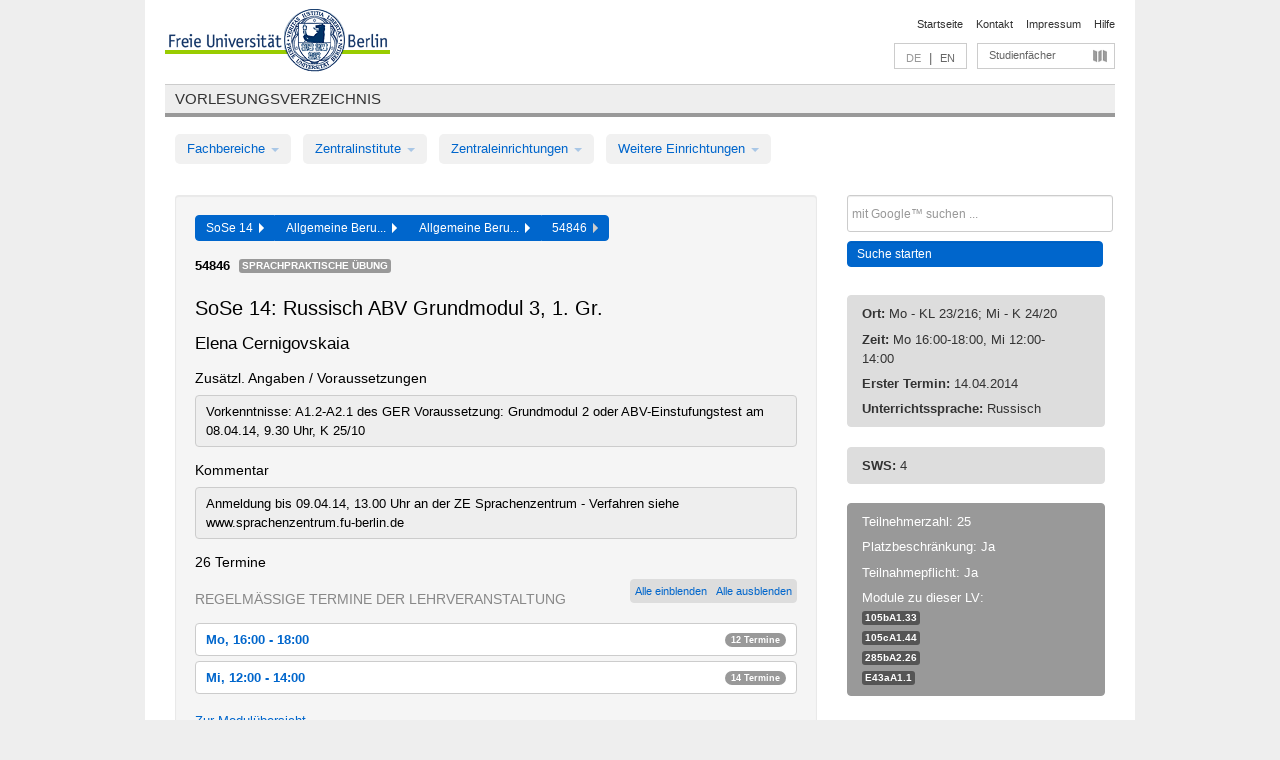

--- FILE ---
content_type: text/html
request_url: https://archiv.vv.fu-berlin.de/ss14/de/lv/105b_m30/151401/24526/
body_size: 10679
content:
<!DOCTYPE html>
<html lang="de">
  <head>
    <meta http-equiv="X-UA-Compatible" content="IE=9"/>
    <meta charset="UTF-8"/>
    <title>Vorlesungsverzeichnis</title>
    <meta name="description" content=""/>
    <meta name="author" content=""/>

    <!-- Le HTML5 shim, for IE6-8 support of HTML elements -->
    <!--[if lt IE 9]>
        <script src="/ss14/javascripts/html5shim/html5.js" type="text/javascript"></script>        <![endif]-->
    <script src="/ss14/javascripts/bootstrap/jquery.js" type="text/javascript"></script>    <script src="/ss14/javascripts/rails.js" type="text/javascript"></script>    <script src="/ss14/addons/fancybox/jquery.fancybox-1.3.4.pack.js" type="text/javascript"></script>

        <link href="/ss14/stylesheets/yaml/base.css" media="" rel="stylesheet" type="text/css" />

        <link href="/ss14/stylesheets/style.css" media="" rel="stylesheet" type="text/css" />
        <link href="/ss14/stylesheets/bootstrap/bootstrap.css" media="" rel="stylesheet" type="text/css" />

        <link href="/ss14/addons/fancybox/jquery.fancybox-1.3.4.css" media="screen" rel="stylesheet" type="text/css" />
        <!--[if lte IE 7]>
            <link href="/ss14/stylesheets/yaml/iehacks.css" media="" rel="stylesheet" type="text/css" />
            <link href="/ss14/stylesheets/patches/patch.css" media="" rel="stylesheet" type="text/css" />
            <![endif]-->
  </head>

  <body>

    <div class="page_margins">
      <div class="page">

        <!-- header begin -->
        <div id="header">
          <a accesskey="O" name="seitenanfang" id="seitenanfang"></a>
          <a href="http://www.fu-berlin.de/" accesskey=="H" id="fu_logo" title="Logo der Freien Universität Berlin"><img alt="Logo der Freien Universität Berlin" src="/ss14/images/fu_logo.gif" /></a>          <h1 class="hideme">Freie Universität Berlin</h1>

          <hr class="hideme" />

          <div id="topnav">
            <a class="skip" title="skip link" href="#content"><span class="translation_missing" title="translation missing: de.jump_to_content">Jump To Content</span></a><span class="hideme">.</span>
            <h2 class="hideme"><span class="translation_missing" title="translation missing: de.service_nav">Service Nav</span></h2>
            <ul>
              <li><a href="http://www.fu-berlin.de/" title="Zur Startseite von - Freie Universität Berlin">Startseite</a></li>
              <li><a href="http://www.fu-berlin.de/service/vv_doku/kontakt/index.html" title="">Kontakt</a></li>
              <li><a href="http://www.fu-berlin.de/redaktion/impressum/index.html" title="Impressum gem. § 5 Telemediengesetz (TMG)">Impressum</a></li>
              <li><a href="http://www.fu-berlin.de/service/vv_doku/index.html" title="Hinweise zur Benutzung des Vorlesungsverzeichnisses">Hilfe</a></li>
            </ul>
          </div>

          <div id="services">
            <div id="languages">
              <span class="lang_link_active" lang="de" title="Diese Seite ist die deutschsprachige Version">DE</span>
              &nbsp;|&nbsp;
              <a href="/ss14/en/lv/105b_m30/151401/24526" class="lang_link" title="English version of this page">EN</a>            </div>

            <div id="service_menue">
              <a id="service_menue_link" href="#service_menu_content" title="Alle Studienfächer">Studienfächer</a>
            </div>

          </div>

        </div>
        <!-- header end -->

        <!-- main navigation begin -->
        <!-- main navigation begin -->
<div class="identity_text identity_text_border_bottom">
  <h2>
    <a href="http://www.fu-berlin.de/vv" title="Startseite">Vorlesungsverzeichnis</a>  </h2>
</div>
<ul id="main_menu" class="nav nav-pills">
    <li class="dropdown">
      <a class="dropdown-toggle" data-toggle="dropdown" href="#">
          Fachbereiche          <b class="caret"></b>
        </a>
      <ul class="non_js">
          <li><a href="/ss14/de/999999">Allgemeine Berufsvorbereitung</a></li>          <li><a href="/ss14/de/210000">Biologie, Chemie, Pharmazie</a></li>          <li><a href="/ss14/de/125006">Dahlem School of Education (Zentrum für Lehrerbildung)</a></li>          <li><a href="/ss14/de/120000">Erziehungswissenschaft und Psychologie</a></li>          <li><a href="/ss14/de/240000">Geowissenschaften</a></li>          <li><a href="/ss14/de/130000">Geschichts- und Kulturwissenschaften</a></li>          <li><a href="/ss14/de/190000">Mathematik und Informatik</a></li>          <li><a href="/ss14/de/160000">Philosophie und Geisteswissenschaften</a></li>          <li><a href="/ss14/de/200000">Physik</a></li>          <li><a href="/ss14/de/150000">Politik- und Sozialwissenschaften</a></li>          <li><a href="/ss14/de/90000">Rechtswissenschaft</a></li>          <li><a href="/ss14/de/80000">Veterinärmedizin</a></li>          <li><a href="/ss14/de/100000">Wirtschaftswissenschaft</a></li>      </ul>
    </li>
    <li class="dropdown">
      <a class="dropdown-toggle" data-toggle="dropdown" href="#">
          Zentralinstitute          <b class="caret"></b>
        </a>
      <ul class="non_js">
          <li><a href="/ss14/de/320000">John-F.-Kennedy-Institut für Nordamerikastudien</a></li>          <li><a href="/ss14/de/330000">Lateinamerika-Institut</a></li>          <li><a href="/ss14/de/310000">Osteuropa-Institut</a></li>          <li><a href="/ss14/de/340000">ZI Dahlem School of Education</a></li>      </ul>
    </li>
    <li class="dropdown">
      <a class="dropdown-toggle" data-toggle="dropdown" href="#">
          Zentraleinrichtungen          <b class="caret"></b>
        </a>
      <ul class="non_js">
          <li><a href="/ss14/de/530000">Margherita-von-Brentano-Zentrum (MvBZ)</a></li>          <li><a href="/ss14/de/540000">Sprachenzentrum</a></li>          <li><a href="/ss14/de/520000">Studienberatung und Psychologische Beratung</a></li>          <li><a href="/ss14/de/400000">ZEDAT / UB</a></li>      </ul>
    </li>
    <li class="dropdown">
      <a class="dropdown-toggle" data-toggle="dropdown" href="#">
          Weitere Einrichtungen          <b class="caret"></b>
        </a>
      <ul class="non_js">
          <li><a href="/ss14/de/950210">Career Service</a></li>          <li><a href="/ss14/de/560000">Offener Hörsaal</a></li>          <li><a href="/ss14/de/400001">Zentrum Jüdische Studien</a></li>      </ul>
    </li>
</ul>
<script type="text/javascript">
  $('#main_menu .dropdown ul').removeClass('non_js').addClass('dropdown-menu');
</script>
<!-- main navigation end -->
        <!-- main navigation end -->
        <noscript>
          <p class="alert alert-error error">Für die korrekte Darstellung der interaktiven Elemente dieser Seite aktivieren Sie bitte JavaScript!</p>
        </noscript>

        <div id="main" class="page_raster_10_off">
          <div class="subcolumns margin_top margin_bottom" style="overflow: visible">
            <div class="c70l">
  <div id="main_content" class="subc padding_top padding_right padding_bottom padding_left">

    <div class="well course">

      <div class="app_path btn-toolbar" style="margin-bottom: 9px">
        <div class="btn-group">
          <a href="/ss14/de" class="btn vv_tooltip" title="Sommersemester 2014 ausgewählt">SoSe 14&nbsp;&nbsp;<div class="arrow"></div></a>          <a href="/ss14/de/999999" class="btn vv_tooltip" title="Allgemeine Berufsvorbereitung ausgewählt">Allgemeine Beru...&nbsp;&nbsp;<div class="arrow"></div></a>          <a href="/ss14/de/module/105b_m30" class="btn vv_tooltip" title="Allgemeine Berufsvorbereitung für Bachelorstudiengänge (Studienordnung bis SoSe 13) ausgewählt">Allgemeine Beru...&nbsp;&nbsp;<div class="arrow"></div></a>          <span class="btn vv_tooltip this_site" title="Lehrveranstaltung ausgewählt">54846&nbsp;&nbsp;<div class="arrow"></div></span>        </div>
      </div>

      <div class="label_container">
        <b>
          54846        </b>
        <span class="category label label-info vv_tooltip" title="">
          Sprachpraktische Übung        </span>
      </div>

      <h1>SoSe 14: Russisch ABV Grundmodul 3, 1. Gr.</h1>
      <h2 class="instructor_name">
        Elena Cernigovskaia       </h2>

      <div class="courses">

        <h3>Zusätzl. Angaben / Voraussetzungen</h3>
          <div id="vv_textfield_151401_additional_info">
    <div class="opened_info fitting additional_info">
      Vorkenntnisse:  A1.2-A2.1 des GER
Voraussetzung:  Grundmodul  2 oder ABV-Einstufungstest am 08.04.14, 9.30 Uhr, K 25/10
          </div>
  </div>
        <h3>Kommentar</h3>
          <div id="vv_textfield_151401_commentary">
    <div class="opened_info fitting commentary">
      Anmeldung  bis  09.04.14, 13.00 Uhr an der ZE Sprachenzentrum - Verfahren siehe www.sprachenzentrum.fu-berlin.de          </div>
  </div>


        <h3>26 Termine</h3>
        <div class="series">



          <div class="btn-group all_series_opener">
            <button class="btn btn-small" onclick="showAppointments()" title="Alle Einzeltermine dieser LV anzeigen">
              Alle einblenden            </button>
            <button class="btn btn-small" onclick="hideAppointments()" title="Alle Einzeltermine dieser LV ausblenden">
              Alle ausblenden            </button>
          </div>
          <script type="text/javascript">
            $(document).ready(function() {
            $('.all_series_opener button').tooltip();
            $('.vv_details_tooltip').tooltip();
            });
            function showAppointments() {
            $('.accordion.appointments .accordion-body').collapse('show');
            $('.link_to_details').addClass('details_selected clearfix');
            $('.link_to_details').click();
            }
            function hideAppointments() {
            $('.appointment_details_container').parent().children('i.icon-minus-sign').click();
            $('.accordion.appointments .accordion-body').collapse('hide');
            }
          </script>

          <p class="series_name">Regelmäßige Termine der Lehrveranstaltung</p>

          <!-- Terminserie 1 -->

          <div class="accordion appointments">
            <div class="accordion-group">
              <div class="accordion-heading">
                <a class="accordion-toggle" href="#collapse_600565" data-toggle="collapse">
                  Mo, 16:00 - 18:00                  <span class="badge badge-info">12 Termine</span>
                </a>
              </div>
              <div id="collapse_600565" class="accordion-body">
                <div class="accordion-inner">

                  <span id="link_to_details_600565" class="link_to_details">
                    <b class="course_date_time">
                      Mo, 14.04.2014 16:00 - 18:00                    </b>
                        <div id="appointment_details_600565">
          <div class="appointment_details_container">

          <div class="appointment_details_column">
            <p>
              <b>
                Dozenten:
                <br>
              </b>
                   Elena Cernigovskaia                  <small class="phone_portal">
                        <a href="https://portal.zedat.fu-berlin.de/voip/voipPortal/phonebook/search.php?start=0&amp;max=10&amp;search=Elena%20Cernigovskaia" target="_blank" class="vv_details_tooltip" title="Nach Dozentennamen im ZEDAT Telefon-Portal suchen"><i id="lookup_user" class="icon-user"></i></a>
                  </small>
                              </p>
          </div>
          <div class="appointment_details_column">
            <p>
              <b>
                Räume:
                <br>
              </b>
                  KL 23/216 Übungsraum (Habelschwerdter Allee 45)                              </p>
          </div>
    </div>
        <i id="link_close_details_600565" class="icon-minus-sign link_mimic" title="Weniger Informationen"></i>
        <script type="text/javascript">
            $(document).ready(function () {
                $("#link_close_details_600565").click(function (event) {
                    event.stopImmediatePropagation();
                    $("#link_to_details_600565").removeClass("details_selected clearfix");
                    $('#appointment_details_600565').children('.appointment_details_container').hide();
                    $("#link_close_details_600565").hide();
                    $("#plus_sign_600565").show();
                });
                $("#link_close_details_600565").hide();
            })
        </script>
    <script type="text/javascript">
        $(document).ready(function () {
            $('.vv_details_tooltip').tooltip();
        })
    </script>

    </div>
    <i id="plus_sign_600565" class="icon-plus-sign"></i>
    <script type="text/javascript">
        $(document).ready(function() {
            $('.appointment_details_container').hide();
        });
        $("#link_to_details_600565").click(function() {
            $('#appointment_details_600565').children('.appointment_details_container').show();
            $('#link_to_details_600565').addClass('details_selected clearfix');
            $('#plus_sign_600565').hide();
            $("#link_close_details_600565").show();
        });
    </script>
                  </span>





                  <span id="link_to_details_600579" class="link_to_details">
                    <b class="course_date_time">
                      Mo, 28.04.2014 16:00 - 18:00                    </b>
                        <div id="appointment_details_600579">
          <div class="appointment_details_container">

          <div class="appointment_details_column">
            <p>
              <b>
                Dozenten:
                <br>
              </b>
                   Elena Cernigovskaia                  <small class="phone_portal">
                        <a href="https://portal.zedat.fu-berlin.de/voip/voipPortal/phonebook/search.php?start=0&amp;max=10&amp;search=Elena%20Cernigovskaia" target="_blank" class="vv_details_tooltip" title="Nach Dozentennamen im ZEDAT Telefon-Portal suchen"><i id="lookup_user" class="icon-user"></i></a>
                  </small>
                              </p>
          </div>
          <div class="appointment_details_column">
            <p>
              <b>
                Räume:
                <br>
              </b>
                  KL 23/216 Übungsraum (Habelschwerdter Allee 45)                              </p>
          </div>
    </div>
        <i id="link_close_details_600579" class="icon-minus-sign link_mimic" title="Weniger Informationen"></i>
        <script type="text/javascript">
            $(document).ready(function () {
                $("#link_close_details_600579").click(function (event) {
                    event.stopImmediatePropagation();
                    $("#link_to_details_600579").removeClass("details_selected clearfix");
                    $('#appointment_details_600579').children('.appointment_details_container').hide();
                    $("#link_close_details_600579").hide();
                    $("#plus_sign_600579").show();
                });
                $("#link_close_details_600579").hide();
            })
        </script>
    <script type="text/javascript">
        $(document).ready(function () {
            $('.vv_details_tooltip').tooltip();
        })
    </script>

    </div>
    <i id="plus_sign_600579" class="icon-plus-sign"></i>
    <script type="text/javascript">
        $(document).ready(function() {
            $('.appointment_details_container').hide();
        });
        $("#link_to_details_600579").click(function() {
            $('#appointment_details_600579').children('.appointment_details_container').show();
            $('#link_to_details_600579').addClass('details_selected clearfix');
            $('#plus_sign_600579').hide();
            $("#link_close_details_600579").show();
        });
    </script>
                  </span>





                  <span id="link_to_details_600580" class="link_to_details">
                    <b class="course_date_time">
                      Mo, 05.05.2014 16:00 - 18:00                    </b>
                        <div id="appointment_details_600580">
          <div class="appointment_details_container">

          <div class="appointment_details_column">
            <p>
              <b>
                Dozenten:
                <br>
              </b>
                   Elena Cernigovskaia                  <small class="phone_portal">
                        <a href="https://portal.zedat.fu-berlin.de/voip/voipPortal/phonebook/search.php?start=0&amp;max=10&amp;search=Elena%20Cernigovskaia" target="_blank" class="vv_details_tooltip" title="Nach Dozentennamen im ZEDAT Telefon-Portal suchen"><i id="lookup_user" class="icon-user"></i></a>
                  </small>
                              </p>
          </div>
          <div class="appointment_details_column">
            <p>
              <b>
                Räume:
                <br>
              </b>
                  KL 23/216 Übungsraum (Habelschwerdter Allee 45)                              </p>
          </div>
    </div>
        <i id="link_close_details_600580" class="icon-minus-sign link_mimic" title="Weniger Informationen"></i>
        <script type="text/javascript">
            $(document).ready(function () {
                $("#link_close_details_600580").click(function (event) {
                    event.stopImmediatePropagation();
                    $("#link_to_details_600580").removeClass("details_selected clearfix");
                    $('#appointment_details_600580').children('.appointment_details_container').hide();
                    $("#link_close_details_600580").hide();
                    $("#plus_sign_600580").show();
                });
                $("#link_close_details_600580").hide();
            })
        </script>
    <script type="text/javascript">
        $(document).ready(function () {
            $('.vv_details_tooltip').tooltip();
        })
    </script>

    </div>
    <i id="plus_sign_600580" class="icon-plus-sign"></i>
    <script type="text/javascript">
        $(document).ready(function() {
            $('.appointment_details_container').hide();
        });
        $("#link_to_details_600580").click(function() {
            $('#appointment_details_600580').children('.appointment_details_container').show();
            $('#link_to_details_600580').addClass('details_selected clearfix');
            $('#plus_sign_600580').hide();
            $("#link_close_details_600580").show();
        });
    </script>
                  </span>





                  <span id="link_to_details_600581" class="link_to_details">
                    <b class="course_date_time">
                      Mo, 12.05.2014 16:00 - 18:00                    </b>
                        <div id="appointment_details_600581">
          <div class="appointment_details_container">

          <div class="appointment_details_column">
            <p>
              <b>
                Dozenten:
                <br>
              </b>
                   Elena Cernigovskaia                  <small class="phone_portal">
                        <a href="https://portal.zedat.fu-berlin.de/voip/voipPortal/phonebook/search.php?start=0&amp;max=10&amp;search=Elena%20Cernigovskaia" target="_blank" class="vv_details_tooltip" title="Nach Dozentennamen im ZEDAT Telefon-Portal suchen"><i id="lookup_user" class="icon-user"></i></a>
                  </small>
                              </p>
          </div>
          <div class="appointment_details_column">
            <p>
              <b>
                Räume:
                <br>
              </b>
                  KL 23/216 Übungsraum (Habelschwerdter Allee 45)                              </p>
          </div>
    </div>
        <i id="link_close_details_600581" class="icon-minus-sign link_mimic" title="Weniger Informationen"></i>
        <script type="text/javascript">
            $(document).ready(function () {
                $("#link_close_details_600581").click(function (event) {
                    event.stopImmediatePropagation();
                    $("#link_to_details_600581").removeClass("details_selected clearfix");
                    $('#appointment_details_600581').children('.appointment_details_container').hide();
                    $("#link_close_details_600581").hide();
                    $("#plus_sign_600581").show();
                });
                $("#link_close_details_600581").hide();
            })
        </script>
    <script type="text/javascript">
        $(document).ready(function () {
            $('.vv_details_tooltip').tooltip();
        })
    </script>

    </div>
    <i id="plus_sign_600581" class="icon-plus-sign"></i>
    <script type="text/javascript">
        $(document).ready(function() {
            $('.appointment_details_container').hide();
        });
        $("#link_to_details_600581").click(function() {
            $('#appointment_details_600581').children('.appointment_details_container').show();
            $('#link_to_details_600581').addClass('details_selected clearfix');
            $('#plus_sign_600581').hide();
            $("#link_close_details_600581").show();
        });
    </script>
                  </span>





                  <span id="link_to_details_600582" class="link_to_details">
                    <b class="course_date_time">
                      Mo, 19.05.2014 16:00 - 18:00                    </b>
                        <div id="appointment_details_600582">
          <div class="appointment_details_container">

          <div class="appointment_details_column">
            <p>
              <b>
                Dozenten:
                <br>
              </b>
                   Elena Cernigovskaia                  <small class="phone_portal">
                        <a href="https://portal.zedat.fu-berlin.de/voip/voipPortal/phonebook/search.php?start=0&amp;max=10&amp;search=Elena%20Cernigovskaia" target="_blank" class="vv_details_tooltip" title="Nach Dozentennamen im ZEDAT Telefon-Portal suchen"><i id="lookup_user" class="icon-user"></i></a>
                  </small>
                              </p>
          </div>
          <div class="appointment_details_column">
            <p>
              <b>
                Räume:
                <br>
              </b>
                  KL 23/216 Übungsraum (Habelschwerdter Allee 45)                              </p>
          </div>
    </div>
        <i id="link_close_details_600582" class="icon-minus-sign link_mimic" title="Weniger Informationen"></i>
        <script type="text/javascript">
            $(document).ready(function () {
                $("#link_close_details_600582").click(function (event) {
                    event.stopImmediatePropagation();
                    $("#link_to_details_600582").removeClass("details_selected clearfix");
                    $('#appointment_details_600582').children('.appointment_details_container').hide();
                    $("#link_close_details_600582").hide();
                    $("#plus_sign_600582").show();
                });
                $("#link_close_details_600582").hide();
            })
        </script>
    <script type="text/javascript">
        $(document).ready(function () {
            $('.vv_details_tooltip').tooltip();
        })
    </script>

    </div>
    <i id="plus_sign_600582" class="icon-plus-sign"></i>
    <script type="text/javascript">
        $(document).ready(function() {
            $('.appointment_details_container').hide();
        });
        $("#link_to_details_600582").click(function() {
            $('#appointment_details_600582').children('.appointment_details_container').show();
            $('#link_to_details_600582').addClass('details_selected clearfix');
            $('#plus_sign_600582').hide();
            $("#link_close_details_600582").show();
        });
    </script>
                  </span>





                  <span id="link_to_details_600583" class="link_to_details">
                    <b class="course_date_time">
                      Mo, 26.05.2014 16:00 - 18:00                    </b>
                        <div id="appointment_details_600583">
          <div class="appointment_details_container">

          <div class="appointment_details_column">
            <p>
              <b>
                Dozenten:
                <br>
              </b>
                   Elena Cernigovskaia                  <small class="phone_portal">
                        <a href="https://portal.zedat.fu-berlin.de/voip/voipPortal/phonebook/search.php?start=0&amp;max=10&amp;search=Elena%20Cernigovskaia" target="_blank" class="vv_details_tooltip" title="Nach Dozentennamen im ZEDAT Telefon-Portal suchen"><i id="lookup_user" class="icon-user"></i></a>
                  </small>
                              </p>
          </div>
          <div class="appointment_details_column">
            <p>
              <b>
                Räume:
                <br>
              </b>
                  KL 23/216 Übungsraum (Habelschwerdter Allee 45)                              </p>
          </div>
    </div>
        <i id="link_close_details_600583" class="icon-minus-sign link_mimic" title="Weniger Informationen"></i>
        <script type="text/javascript">
            $(document).ready(function () {
                $("#link_close_details_600583").click(function (event) {
                    event.stopImmediatePropagation();
                    $("#link_to_details_600583").removeClass("details_selected clearfix");
                    $('#appointment_details_600583').children('.appointment_details_container').hide();
                    $("#link_close_details_600583").hide();
                    $("#plus_sign_600583").show();
                });
                $("#link_close_details_600583").hide();
            })
        </script>
    <script type="text/javascript">
        $(document).ready(function () {
            $('.vv_details_tooltip').tooltip();
        })
    </script>

    </div>
    <i id="plus_sign_600583" class="icon-plus-sign"></i>
    <script type="text/javascript">
        $(document).ready(function() {
            $('.appointment_details_container').hide();
        });
        $("#link_to_details_600583").click(function() {
            $('#appointment_details_600583').children('.appointment_details_container').show();
            $('#link_to_details_600583').addClass('details_selected clearfix');
            $('#plus_sign_600583').hide();
            $("#link_close_details_600583").show();
        });
    </script>
                  </span>





                  <span id="link_to_details_600584" class="link_to_details">
                    <b class="course_date_time">
                      Mo, 02.06.2014 16:00 - 18:00                    </b>
                        <div id="appointment_details_600584">
          <div class="appointment_details_container">

          <div class="appointment_details_column">
            <p>
              <b>
                Dozenten:
                <br>
              </b>
                   Elena Cernigovskaia                  <small class="phone_portal">
                        <a href="https://portal.zedat.fu-berlin.de/voip/voipPortal/phonebook/search.php?start=0&amp;max=10&amp;search=Elena%20Cernigovskaia" target="_blank" class="vv_details_tooltip" title="Nach Dozentennamen im ZEDAT Telefon-Portal suchen"><i id="lookup_user" class="icon-user"></i></a>
                  </small>
                              </p>
          </div>
          <div class="appointment_details_column">
            <p>
              <b>
                Räume:
                <br>
              </b>
                  KL 23/216 Übungsraum (Habelschwerdter Allee 45)                              </p>
          </div>
    </div>
        <i id="link_close_details_600584" class="icon-minus-sign link_mimic" title="Weniger Informationen"></i>
        <script type="text/javascript">
            $(document).ready(function () {
                $("#link_close_details_600584").click(function (event) {
                    event.stopImmediatePropagation();
                    $("#link_to_details_600584").removeClass("details_selected clearfix");
                    $('#appointment_details_600584').children('.appointment_details_container').hide();
                    $("#link_close_details_600584").hide();
                    $("#plus_sign_600584").show();
                });
                $("#link_close_details_600584").hide();
            })
        </script>
    <script type="text/javascript">
        $(document).ready(function () {
            $('.vv_details_tooltip').tooltip();
        })
    </script>

    </div>
    <i id="plus_sign_600584" class="icon-plus-sign"></i>
    <script type="text/javascript">
        $(document).ready(function() {
            $('.appointment_details_container').hide();
        });
        $("#link_to_details_600584").click(function() {
            $('#appointment_details_600584').children('.appointment_details_container').show();
            $('#link_to_details_600584').addClass('details_selected clearfix');
            $('#plus_sign_600584').hide();
            $("#link_close_details_600584").show();
        });
    </script>
                  </span>





                  <span id="link_to_details_600585" class="link_to_details">
                    <b class="course_date_time">
                      Mo, 16.06.2014 16:00 - 18:00                    </b>
                        <div id="appointment_details_600585">
          <div class="appointment_details_container">

          <div class="appointment_details_column">
            <p>
              <b>
                Dozenten:
                <br>
              </b>
                   Elena Cernigovskaia                  <small class="phone_portal">
                        <a href="https://portal.zedat.fu-berlin.de/voip/voipPortal/phonebook/search.php?start=0&amp;max=10&amp;search=Elena%20Cernigovskaia" target="_blank" class="vv_details_tooltip" title="Nach Dozentennamen im ZEDAT Telefon-Portal suchen"><i id="lookup_user" class="icon-user"></i></a>
                  </small>
                              </p>
          </div>
          <div class="appointment_details_column">
            <p>
              <b>
                Räume:
                <br>
              </b>
                  KL 23/216 Übungsraum (Habelschwerdter Allee 45)                              </p>
          </div>
    </div>
        <i id="link_close_details_600585" class="icon-minus-sign link_mimic" title="Weniger Informationen"></i>
        <script type="text/javascript">
            $(document).ready(function () {
                $("#link_close_details_600585").click(function (event) {
                    event.stopImmediatePropagation();
                    $("#link_to_details_600585").removeClass("details_selected clearfix");
                    $('#appointment_details_600585').children('.appointment_details_container').hide();
                    $("#link_close_details_600585").hide();
                    $("#plus_sign_600585").show();
                });
                $("#link_close_details_600585").hide();
            })
        </script>
    <script type="text/javascript">
        $(document).ready(function () {
            $('.vv_details_tooltip').tooltip();
        })
    </script>

    </div>
    <i id="plus_sign_600585" class="icon-plus-sign"></i>
    <script type="text/javascript">
        $(document).ready(function() {
            $('.appointment_details_container').hide();
        });
        $("#link_to_details_600585").click(function() {
            $('#appointment_details_600585').children('.appointment_details_container').show();
            $('#link_to_details_600585').addClass('details_selected clearfix');
            $('#plus_sign_600585').hide();
            $("#link_close_details_600585").show();
        });
    </script>
                  </span>





                  <span id="link_to_details_600586" class="link_to_details">
                    <b class="course_date_time">
                      Mo, 23.06.2014 16:00 - 18:00                    </b>
                        <div id="appointment_details_600586">
          <div class="appointment_details_container">

          <div class="appointment_details_column">
            <p>
              <b>
                Dozenten:
                <br>
              </b>
                   Elena Cernigovskaia                  <small class="phone_portal">
                        <a href="https://portal.zedat.fu-berlin.de/voip/voipPortal/phonebook/search.php?start=0&amp;max=10&amp;search=Elena%20Cernigovskaia" target="_blank" class="vv_details_tooltip" title="Nach Dozentennamen im ZEDAT Telefon-Portal suchen"><i id="lookup_user" class="icon-user"></i></a>
                  </small>
                              </p>
          </div>
          <div class="appointment_details_column">
            <p>
              <b>
                Räume:
                <br>
              </b>
                  KL 23/216 Übungsraum (Habelschwerdter Allee 45)                              </p>
          </div>
    </div>
        <i id="link_close_details_600586" class="icon-minus-sign link_mimic" title="Weniger Informationen"></i>
        <script type="text/javascript">
            $(document).ready(function () {
                $("#link_close_details_600586").click(function (event) {
                    event.stopImmediatePropagation();
                    $("#link_to_details_600586").removeClass("details_selected clearfix");
                    $('#appointment_details_600586').children('.appointment_details_container').hide();
                    $("#link_close_details_600586").hide();
                    $("#plus_sign_600586").show();
                });
                $("#link_close_details_600586").hide();
            })
        </script>
    <script type="text/javascript">
        $(document).ready(function () {
            $('.vv_details_tooltip').tooltip();
        })
    </script>

    </div>
    <i id="plus_sign_600586" class="icon-plus-sign"></i>
    <script type="text/javascript">
        $(document).ready(function() {
            $('.appointment_details_container').hide();
        });
        $("#link_to_details_600586").click(function() {
            $('#appointment_details_600586').children('.appointment_details_container').show();
            $('#link_to_details_600586').addClass('details_selected clearfix');
            $('#plus_sign_600586').hide();
            $("#link_close_details_600586").show();
        });
    </script>
                  </span>





                  <span id="link_to_details_600587" class="link_to_details">
                    <b class="course_date_time">
                      Mo, 30.06.2014 16:00 - 18:00                    </b>
                        <div id="appointment_details_600587">
          <div class="appointment_details_container">

          <div class="appointment_details_column">
            <p>
              <b>
                Dozenten:
                <br>
              </b>
                   Elena Cernigovskaia                  <small class="phone_portal">
                        <a href="https://portal.zedat.fu-berlin.de/voip/voipPortal/phonebook/search.php?start=0&amp;max=10&amp;search=Elena%20Cernigovskaia" target="_blank" class="vv_details_tooltip" title="Nach Dozentennamen im ZEDAT Telefon-Portal suchen"><i id="lookup_user" class="icon-user"></i></a>
                  </small>
                              </p>
          </div>
          <div class="appointment_details_column">
            <p>
              <b>
                Räume:
                <br>
              </b>
                  KL 23/216 Übungsraum (Habelschwerdter Allee 45)                              </p>
          </div>
    </div>
        <i id="link_close_details_600587" class="icon-minus-sign link_mimic" title="Weniger Informationen"></i>
        <script type="text/javascript">
            $(document).ready(function () {
                $("#link_close_details_600587").click(function (event) {
                    event.stopImmediatePropagation();
                    $("#link_to_details_600587").removeClass("details_selected clearfix");
                    $('#appointment_details_600587').children('.appointment_details_container').hide();
                    $("#link_close_details_600587").hide();
                    $("#plus_sign_600587").show();
                });
                $("#link_close_details_600587").hide();
            })
        </script>
    <script type="text/javascript">
        $(document).ready(function () {
            $('.vv_details_tooltip').tooltip();
        })
    </script>

    </div>
    <i id="plus_sign_600587" class="icon-plus-sign"></i>
    <script type="text/javascript">
        $(document).ready(function() {
            $('.appointment_details_container').hide();
        });
        $("#link_to_details_600587").click(function() {
            $('#appointment_details_600587').children('.appointment_details_container').show();
            $('#link_to_details_600587').addClass('details_selected clearfix');
            $('#plus_sign_600587').hide();
            $("#link_close_details_600587").show();
        });
    </script>
                  </span>





                  <span id="link_to_details_600588" class="link_to_details">
                    <b class="course_date_time">
                      Mo, 07.07.2014 16:00 - 18:00                    </b>
                        <div id="appointment_details_600588">
          <div class="appointment_details_container">

          <div class="appointment_details_column">
            <p>
              <b>
                Dozenten:
                <br>
              </b>
                   Elena Cernigovskaia                  <small class="phone_portal">
                        <a href="https://portal.zedat.fu-berlin.de/voip/voipPortal/phonebook/search.php?start=0&amp;max=10&amp;search=Elena%20Cernigovskaia" target="_blank" class="vv_details_tooltip" title="Nach Dozentennamen im ZEDAT Telefon-Portal suchen"><i id="lookup_user" class="icon-user"></i></a>
                  </small>
                              </p>
          </div>
          <div class="appointment_details_column">
            <p>
              <b>
                Räume:
                <br>
              </b>
                  KL 23/216 Übungsraum (Habelschwerdter Allee 45)                              </p>
          </div>
    </div>
        <i id="link_close_details_600588" class="icon-minus-sign link_mimic" title="Weniger Informationen"></i>
        <script type="text/javascript">
            $(document).ready(function () {
                $("#link_close_details_600588").click(function (event) {
                    event.stopImmediatePropagation();
                    $("#link_to_details_600588").removeClass("details_selected clearfix");
                    $('#appointment_details_600588').children('.appointment_details_container').hide();
                    $("#link_close_details_600588").hide();
                    $("#plus_sign_600588").show();
                });
                $("#link_close_details_600588").hide();
            })
        </script>
    <script type="text/javascript">
        $(document).ready(function () {
            $('.vv_details_tooltip').tooltip();
        })
    </script>

    </div>
    <i id="plus_sign_600588" class="icon-plus-sign"></i>
    <script type="text/javascript">
        $(document).ready(function() {
            $('.appointment_details_container').hide();
        });
        $("#link_to_details_600588").click(function() {
            $('#appointment_details_600588').children('.appointment_details_container').show();
            $('#link_to_details_600588').addClass('details_selected clearfix');
            $('#plus_sign_600588').hide();
            $("#link_close_details_600588").show();
        });
    </script>
                  </span>





                  <span id="link_to_details_600589" class="link_to_details">
                    <b class="course_date_time">
                      Mo, 14.07.2014 16:00 - 18:00                    </b>
                        <div id="appointment_details_600589">
          <div class="appointment_details_container">

          <div class="appointment_details_column">
            <p>
              <b>
                Dozenten:
                <br>
              </b>
                   Elena Cernigovskaia                  <small class="phone_portal">
                        <a href="https://portal.zedat.fu-berlin.de/voip/voipPortal/phonebook/search.php?start=0&amp;max=10&amp;search=Elena%20Cernigovskaia" target="_blank" class="vv_details_tooltip" title="Nach Dozentennamen im ZEDAT Telefon-Portal suchen"><i id="lookup_user" class="icon-user"></i></a>
                  </small>
                              </p>
          </div>
          <div class="appointment_details_column">
            <p>
              <b>
                Räume:
                <br>
              </b>
                  KL 23/216 Übungsraum (Habelschwerdter Allee 45)                              </p>
          </div>
    </div>
        <i id="link_close_details_600589" class="icon-minus-sign link_mimic" title="Weniger Informationen"></i>
        <script type="text/javascript">
            $(document).ready(function () {
                $("#link_close_details_600589").click(function (event) {
                    event.stopImmediatePropagation();
                    $("#link_to_details_600589").removeClass("details_selected clearfix");
                    $('#appointment_details_600589').children('.appointment_details_container').hide();
                    $("#link_close_details_600589").hide();
                    $("#plus_sign_600589").show();
                });
                $("#link_close_details_600589").hide();
            })
        </script>
    <script type="text/javascript">
        $(document).ready(function () {
            $('.vv_details_tooltip').tooltip();
        })
    </script>

    </div>
    <i id="plus_sign_600589" class="icon-plus-sign"></i>
    <script type="text/javascript">
        $(document).ready(function() {
            $('.appointment_details_container').hide();
        });
        $("#link_to_details_600589").click(function() {
            $('#appointment_details_600589').children('.appointment_details_container').show();
            $('#link_to_details_600589').addClass('details_selected clearfix');
            $('#plus_sign_600589').hide();
            $("#link_close_details_600589").show();
        });
    </script>
                  </span>

                </div>
              </div>
            </div>
          </div>


          <!-- Terminserie 2 -->

          <div class="accordion appointments">
            <div class="accordion-group">
              <div class="accordion-heading">
                <a class="accordion-toggle" href="#collapse_600590" data-toggle="collapse">
                  Mi, 12:00 - 14:00                  <span class="badge badge-info">14 Termine</span>
                </a>
              </div>
              <div id="collapse_600590" class="accordion-body">
                <div class="accordion-inner">

                  <span id="link_to_details_600590" class="link_to_details">
                    <b class="course_date_time">
                      Mi, 16.04.2014 12:00 - 14:00                    </b>
                        <div id="appointment_details_600590">
          <div class="appointment_details_container">

          <div class="appointment_details_column">
            <p>
              <b>
                Dozenten:
                <br>
              </b>
                   Elena Cernigovskaia                  <small class="phone_portal">
                        <a href="https://portal.zedat.fu-berlin.de/voip/voipPortal/phonebook/search.php?start=0&amp;max=10&amp;search=Elena%20Cernigovskaia" target="_blank" class="vv_details_tooltip" title="Nach Dozentennamen im ZEDAT Telefon-Portal suchen"><i id="lookup_user" class="icon-user"></i></a>
                  </small>
                              </p>
          </div>
          <div class="appointment_details_column">
            <p>
              <b>
                Räume:
                <br>
              </b>
                  K 24/20 Übungsraum (Habelschwerdter Allee 45)                              </p>
          </div>
    </div>
        <i id="link_close_details_600590" class="icon-minus-sign link_mimic" title="Weniger Informationen"></i>
        <script type="text/javascript">
            $(document).ready(function () {
                $("#link_close_details_600590").click(function (event) {
                    event.stopImmediatePropagation();
                    $("#link_to_details_600590").removeClass("details_selected clearfix");
                    $('#appointment_details_600590').children('.appointment_details_container').hide();
                    $("#link_close_details_600590").hide();
                    $("#plus_sign_600590").show();
                });
                $("#link_close_details_600590").hide();
            })
        </script>
    <script type="text/javascript">
        $(document).ready(function () {
            $('.vv_details_tooltip').tooltip();
        })
    </script>

    </div>
    <i id="plus_sign_600590" class="icon-plus-sign"></i>
    <script type="text/javascript">
        $(document).ready(function() {
            $('.appointment_details_container').hide();
        });
        $("#link_to_details_600590").click(function() {
            $('#appointment_details_600590').children('.appointment_details_container').show();
            $('#link_to_details_600590').addClass('details_selected clearfix');
            $('#plus_sign_600590').hide();
            $("#link_close_details_600590").show();
        });
    </script>
                  </span>





                  <span id="link_to_details_600591" class="link_to_details">
                    <b class="course_date_time">
                      Mi, 23.04.2014 12:00 - 14:00                    </b>
                        <div id="appointment_details_600591">
          <div class="appointment_details_container">

          <div class="appointment_details_column">
            <p>
              <b>
                Dozenten:
                <br>
              </b>
                   Elena Cernigovskaia                  <small class="phone_portal">
                        <a href="https://portal.zedat.fu-berlin.de/voip/voipPortal/phonebook/search.php?start=0&amp;max=10&amp;search=Elena%20Cernigovskaia" target="_blank" class="vv_details_tooltip" title="Nach Dozentennamen im ZEDAT Telefon-Portal suchen"><i id="lookup_user" class="icon-user"></i></a>
                  </small>
                              </p>
          </div>
          <div class="appointment_details_column">
            <p>
              <b>
                Räume:
                <br>
              </b>
                  K 24/20 Übungsraum (Habelschwerdter Allee 45)                              </p>
          </div>
    </div>
        <i id="link_close_details_600591" class="icon-minus-sign link_mimic" title="Weniger Informationen"></i>
        <script type="text/javascript">
            $(document).ready(function () {
                $("#link_close_details_600591").click(function (event) {
                    event.stopImmediatePropagation();
                    $("#link_to_details_600591").removeClass("details_selected clearfix");
                    $('#appointment_details_600591').children('.appointment_details_container').hide();
                    $("#link_close_details_600591").hide();
                    $("#plus_sign_600591").show();
                });
                $("#link_close_details_600591").hide();
            })
        </script>
    <script type="text/javascript">
        $(document).ready(function () {
            $('.vv_details_tooltip').tooltip();
        })
    </script>

    </div>
    <i id="plus_sign_600591" class="icon-plus-sign"></i>
    <script type="text/javascript">
        $(document).ready(function() {
            $('.appointment_details_container').hide();
        });
        $("#link_to_details_600591").click(function() {
            $('#appointment_details_600591').children('.appointment_details_container').show();
            $('#link_to_details_600591').addClass('details_selected clearfix');
            $('#plus_sign_600591').hide();
            $("#link_close_details_600591").show();
        });
    </script>
                  </span>





                  <span id="link_to_details_600592" class="link_to_details">
                    <b class="course_date_time">
                      Mi, 30.04.2014 12:00 - 14:00                    </b>
                        <div id="appointment_details_600592">
          <div class="appointment_details_container">

          <div class="appointment_details_column">
            <p>
              <b>
                Dozenten:
                <br>
              </b>
                   Elena Cernigovskaia                  <small class="phone_portal">
                        <a href="https://portal.zedat.fu-berlin.de/voip/voipPortal/phonebook/search.php?start=0&amp;max=10&amp;search=Elena%20Cernigovskaia" target="_blank" class="vv_details_tooltip" title="Nach Dozentennamen im ZEDAT Telefon-Portal suchen"><i id="lookup_user" class="icon-user"></i></a>
                  </small>
                              </p>
          </div>
          <div class="appointment_details_column">
            <p>
              <b>
                Räume:
                <br>
              </b>
                  K 24/20 Übungsraum (Habelschwerdter Allee 45)                              </p>
          </div>
    </div>
        <i id="link_close_details_600592" class="icon-minus-sign link_mimic" title="Weniger Informationen"></i>
        <script type="text/javascript">
            $(document).ready(function () {
                $("#link_close_details_600592").click(function (event) {
                    event.stopImmediatePropagation();
                    $("#link_to_details_600592").removeClass("details_selected clearfix");
                    $('#appointment_details_600592').children('.appointment_details_container').hide();
                    $("#link_close_details_600592").hide();
                    $("#plus_sign_600592").show();
                });
                $("#link_close_details_600592").hide();
            })
        </script>
    <script type="text/javascript">
        $(document).ready(function () {
            $('.vv_details_tooltip').tooltip();
        })
    </script>

    </div>
    <i id="plus_sign_600592" class="icon-plus-sign"></i>
    <script type="text/javascript">
        $(document).ready(function() {
            $('.appointment_details_container').hide();
        });
        $("#link_to_details_600592").click(function() {
            $('#appointment_details_600592').children('.appointment_details_container').show();
            $('#link_to_details_600592').addClass('details_selected clearfix');
            $('#plus_sign_600592').hide();
            $("#link_close_details_600592").show();
        });
    </script>
                  </span>





                  <span id="link_to_details_600593" class="link_to_details">
                    <b class="course_date_time">
                      Mi, 07.05.2014 12:00 - 14:00                    </b>
                        <div id="appointment_details_600593">
          <div class="appointment_details_container">

          <div class="appointment_details_column">
            <p>
              <b>
                Dozenten:
                <br>
              </b>
                   Elena Cernigovskaia                  <small class="phone_portal">
                        <a href="https://portal.zedat.fu-berlin.de/voip/voipPortal/phonebook/search.php?start=0&amp;max=10&amp;search=Elena%20Cernigovskaia" target="_blank" class="vv_details_tooltip" title="Nach Dozentennamen im ZEDAT Telefon-Portal suchen"><i id="lookup_user" class="icon-user"></i></a>
                  </small>
                              </p>
          </div>
          <div class="appointment_details_column">
            <p>
              <b>
                Räume:
                <br>
              </b>
                  K 24/20 Übungsraum (Habelschwerdter Allee 45)                              </p>
          </div>
    </div>
        <i id="link_close_details_600593" class="icon-minus-sign link_mimic" title="Weniger Informationen"></i>
        <script type="text/javascript">
            $(document).ready(function () {
                $("#link_close_details_600593").click(function (event) {
                    event.stopImmediatePropagation();
                    $("#link_to_details_600593").removeClass("details_selected clearfix");
                    $('#appointment_details_600593').children('.appointment_details_container').hide();
                    $("#link_close_details_600593").hide();
                    $("#plus_sign_600593").show();
                });
                $("#link_close_details_600593").hide();
            })
        </script>
    <script type="text/javascript">
        $(document).ready(function () {
            $('.vv_details_tooltip').tooltip();
        })
    </script>

    </div>
    <i id="plus_sign_600593" class="icon-plus-sign"></i>
    <script type="text/javascript">
        $(document).ready(function() {
            $('.appointment_details_container').hide();
        });
        $("#link_to_details_600593").click(function() {
            $('#appointment_details_600593').children('.appointment_details_container').show();
            $('#link_to_details_600593').addClass('details_selected clearfix');
            $('#plus_sign_600593').hide();
            $("#link_close_details_600593").show();
        });
    </script>
                  </span>





                  <span id="link_to_details_600594" class="link_to_details">
                    <b class="course_date_time">
                      Mi, 14.05.2014 12:00 - 14:00                    </b>
                        <div id="appointment_details_600594">
          <div class="appointment_details_container">

          <div class="appointment_details_column">
            <p>
              <b>
                Dozenten:
                <br>
              </b>
                   Elena Cernigovskaia                  <small class="phone_portal">
                        <a href="https://portal.zedat.fu-berlin.de/voip/voipPortal/phonebook/search.php?start=0&amp;max=10&amp;search=Elena%20Cernigovskaia" target="_blank" class="vv_details_tooltip" title="Nach Dozentennamen im ZEDAT Telefon-Portal suchen"><i id="lookup_user" class="icon-user"></i></a>
                  </small>
                              </p>
          </div>
          <div class="appointment_details_column">
            <p>
              <b>
                Räume:
                <br>
              </b>
                  K 24/20 Übungsraum (Habelschwerdter Allee 45)                              </p>
          </div>
    </div>
        <i id="link_close_details_600594" class="icon-minus-sign link_mimic" title="Weniger Informationen"></i>
        <script type="text/javascript">
            $(document).ready(function () {
                $("#link_close_details_600594").click(function (event) {
                    event.stopImmediatePropagation();
                    $("#link_to_details_600594").removeClass("details_selected clearfix");
                    $('#appointment_details_600594').children('.appointment_details_container').hide();
                    $("#link_close_details_600594").hide();
                    $("#plus_sign_600594").show();
                });
                $("#link_close_details_600594").hide();
            })
        </script>
    <script type="text/javascript">
        $(document).ready(function () {
            $('.vv_details_tooltip').tooltip();
        })
    </script>

    </div>
    <i id="plus_sign_600594" class="icon-plus-sign"></i>
    <script type="text/javascript">
        $(document).ready(function() {
            $('.appointment_details_container').hide();
        });
        $("#link_to_details_600594").click(function() {
            $('#appointment_details_600594').children('.appointment_details_container').show();
            $('#link_to_details_600594').addClass('details_selected clearfix');
            $('#plus_sign_600594').hide();
            $("#link_close_details_600594").show();
        });
    </script>
                  </span>





                  <span id="link_to_details_600595" class="link_to_details">
                    <b class="course_date_time">
                      Mi, 21.05.2014 12:00 - 14:00                    </b>
                        <div id="appointment_details_600595">
          <div class="appointment_details_container">

          <div class="appointment_details_column">
            <p>
              <b>
                Dozenten:
                <br>
              </b>
                   Elena Cernigovskaia                  <small class="phone_portal">
                        <a href="https://portal.zedat.fu-berlin.de/voip/voipPortal/phonebook/search.php?start=0&amp;max=10&amp;search=Elena%20Cernigovskaia" target="_blank" class="vv_details_tooltip" title="Nach Dozentennamen im ZEDAT Telefon-Portal suchen"><i id="lookup_user" class="icon-user"></i></a>
                  </small>
                              </p>
          </div>
          <div class="appointment_details_column">
            <p>
              <b>
                Räume:
                <br>
              </b>
                  K 24/20 Übungsraum (Habelschwerdter Allee 45)                              </p>
          </div>
    </div>
        <i id="link_close_details_600595" class="icon-minus-sign link_mimic" title="Weniger Informationen"></i>
        <script type="text/javascript">
            $(document).ready(function () {
                $("#link_close_details_600595").click(function (event) {
                    event.stopImmediatePropagation();
                    $("#link_to_details_600595").removeClass("details_selected clearfix");
                    $('#appointment_details_600595').children('.appointment_details_container').hide();
                    $("#link_close_details_600595").hide();
                    $("#plus_sign_600595").show();
                });
                $("#link_close_details_600595").hide();
            })
        </script>
    <script type="text/javascript">
        $(document).ready(function () {
            $('.vv_details_tooltip').tooltip();
        })
    </script>

    </div>
    <i id="plus_sign_600595" class="icon-plus-sign"></i>
    <script type="text/javascript">
        $(document).ready(function() {
            $('.appointment_details_container').hide();
        });
        $("#link_to_details_600595").click(function() {
            $('#appointment_details_600595').children('.appointment_details_container').show();
            $('#link_to_details_600595').addClass('details_selected clearfix');
            $('#plus_sign_600595').hide();
            $("#link_close_details_600595").show();
        });
    </script>
                  </span>





                  <span id="link_to_details_600596" class="link_to_details">
                    <b class="course_date_time">
                      Mi, 28.05.2014 12:00 - 14:00                    </b>
                        <div id="appointment_details_600596">
          <div class="appointment_details_container">

          <div class="appointment_details_column">
            <p>
              <b>
                Dozenten:
                <br>
              </b>
                   Elena Cernigovskaia                  <small class="phone_portal">
                        <a href="https://portal.zedat.fu-berlin.de/voip/voipPortal/phonebook/search.php?start=0&amp;max=10&amp;search=Elena%20Cernigovskaia" target="_blank" class="vv_details_tooltip" title="Nach Dozentennamen im ZEDAT Telefon-Portal suchen"><i id="lookup_user" class="icon-user"></i></a>
                  </small>
                              </p>
          </div>
          <div class="appointment_details_column">
            <p>
              <b>
                Räume:
                <br>
              </b>
                  K 24/20 Übungsraum (Habelschwerdter Allee 45)                              </p>
          </div>
    </div>
        <i id="link_close_details_600596" class="icon-minus-sign link_mimic" title="Weniger Informationen"></i>
        <script type="text/javascript">
            $(document).ready(function () {
                $("#link_close_details_600596").click(function (event) {
                    event.stopImmediatePropagation();
                    $("#link_to_details_600596").removeClass("details_selected clearfix");
                    $('#appointment_details_600596').children('.appointment_details_container').hide();
                    $("#link_close_details_600596").hide();
                    $("#plus_sign_600596").show();
                });
                $("#link_close_details_600596").hide();
            })
        </script>
    <script type="text/javascript">
        $(document).ready(function () {
            $('.vv_details_tooltip').tooltip();
        })
    </script>

    </div>
    <i id="plus_sign_600596" class="icon-plus-sign"></i>
    <script type="text/javascript">
        $(document).ready(function() {
            $('.appointment_details_container').hide();
        });
        $("#link_to_details_600596").click(function() {
            $('#appointment_details_600596').children('.appointment_details_container').show();
            $('#link_to_details_600596').addClass('details_selected clearfix');
            $('#plus_sign_600596').hide();
            $("#link_close_details_600596").show();
        });
    </script>
                  </span>





                  <span id="link_to_details_600597" class="link_to_details">
                    <b class="course_date_time">
                      Mi, 04.06.2014 12:00 - 14:00                    </b>
                        <div id="appointment_details_600597">
          <div class="appointment_details_container">

          <div class="appointment_details_column">
            <p>
              <b>
                Dozenten:
                <br>
              </b>
                   Elena Cernigovskaia                  <small class="phone_portal">
                        <a href="https://portal.zedat.fu-berlin.de/voip/voipPortal/phonebook/search.php?start=0&amp;max=10&amp;search=Elena%20Cernigovskaia" target="_blank" class="vv_details_tooltip" title="Nach Dozentennamen im ZEDAT Telefon-Portal suchen"><i id="lookup_user" class="icon-user"></i></a>
                  </small>
                              </p>
          </div>
          <div class="appointment_details_column">
            <p>
              <b>
                Räume:
                <br>
              </b>
                  K 24/20 Übungsraum (Habelschwerdter Allee 45)                              </p>
          </div>
    </div>
        <i id="link_close_details_600597" class="icon-minus-sign link_mimic" title="Weniger Informationen"></i>
        <script type="text/javascript">
            $(document).ready(function () {
                $("#link_close_details_600597").click(function (event) {
                    event.stopImmediatePropagation();
                    $("#link_to_details_600597").removeClass("details_selected clearfix");
                    $('#appointment_details_600597').children('.appointment_details_container').hide();
                    $("#link_close_details_600597").hide();
                    $("#plus_sign_600597").show();
                });
                $("#link_close_details_600597").hide();
            })
        </script>
    <script type="text/javascript">
        $(document).ready(function () {
            $('.vv_details_tooltip').tooltip();
        })
    </script>

    </div>
    <i id="plus_sign_600597" class="icon-plus-sign"></i>
    <script type="text/javascript">
        $(document).ready(function() {
            $('.appointment_details_container').hide();
        });
        $("#link_to_details_600597").click(function() {
            $('#appointment_details_600597').children('.appointment_details_container').show();
            $('#link_to_details_600597').addClass('details_selected clearfix');
            $('#plus_sign_600597').hide();
            $("#link_close_details_600597").show();
        });
    </script>
                  </span>





                  <span id="link_to_details_600598" class="link_to_details">
                    <b class="course_date_time">
                      Mi, 11.06.2014 12:00 - 14:00                    </b>
                        <div id="appointment_details_600598">
          <div class="appointment_details_container">

          <div class="appointment_details_column">
            <p>
              <b>
                Dozenten:
                <br>
              </b>
                   Elena Cernigovskaia                  <small class="phone_portal">
                        <a href="https://portal.zedat.fu-berlin.de/voip/voipPortal/phonebook/search.php?start=0&amp;max=10&amp;search=Elena%20Cernigovskaia" target="_blank" class="vv_details_tooltip" title="Nach Dozentennamen im ZEDAT Telefon-Portal suchen"><i id="lookup_user" class="icon-user"></i></a>
                  </small>
                              </p>
          </div>
          <div class="appointment_details_column">
            <p>
              <b>
                Räume:
                <br>
              </b>
                  K 24/20 Übungsraum (Habelschwerdter Allee 45)                              </p>
          </div>
    </div>
        <i id="link_close_details_600598" class="icon-minus-sign link_mimic" title="Weniger Informationen"></i>
        <script type="text/javascript">
            $(document).ready(function () {
                $("#link_close_details_600598").click(function (event) {
                    event.stopImmediatePropagation();
                    $("#link_to_details_600598").removeClass("details_selected clearfix");
                    $('#appointment_details_600598').children('.appointment_details_container').hide();
                    $("#link_close_details_600598").hide();
                    $("#plus_sign_600598").show();
                });
                $("#link_close_details_600598").hide();
            })
        </script>
    <script type="text/javascript">
        $(document).ready(function () {
            $('.vv_details_tooltip').tooltip();
        })
    </script>

    </div>
    <i id="plus_sign_600598" class="icon-plus-sign"></i>
    <script type="text/javascript">
        $(document).ready(function() {
            $('.appointment_details_container').hide();
        });
        $("#link_to_details_600598").click(function() {
            $('#appointment_details_600598').children('.appointment_details_container').show();
            $('#link_to_details_600598').addClass('details_selected clearfix');
            $('#plus_sign_600598').hide();
            $("#link_close_details_600598").show();
        });
    </script>
                  </span>





                  <span id="link_to_details_600599" class="link_to_details">
                    <b class="course_date_time">
                      Mi, 18.06.2014 12:00 - 14:00                    </b>
                        <div id="appointment_details_600599">
          <div class="appointment_details_container">

          <div class="appointment_details_column">
            <p>
              <b>
                Dozenten:
                <br>
              </b>
                   Elena Cernigovskaia                  <small class="phone_portal">
                        <a href="https://portal.zedat.fu-berlin.de/voip/voipPortal/phonebook/search.php?start=0&amp;max=10&amp;search=Elena%20Cernigovskaia" target="_blank" class="vv_details_tooltip" title="Nach Dozentennamen im ZEDAT Telefon-Portal suchen"><i id="lookup_user" class="icon-user"></i></a>
                  </small>
                              </p>
          </div>
          <div class="appointment_details_column">
            <p>
              <b>
                Räume:
                <br>
              </b>
                  K 24/20 Übungsraum (Habelschwerdter Allee 45)                              </p>
          </div>
    </div>
        <i id="link_close_details_600599" class="icon-minus-sign link_mimic" title="Weniger Informationen"></i>
        <script type="text/javascript">
            $(document).ready(function () {
                $("#link_close_details_600599").click(function (event) {
                    event.stopImmediatePropagation();
                    $("#link_to_details_600599").removeClass("details_selected clearfix");
                    $('#appointment_details_600599').children('.appointment_details_container').hide();
                    $("#link_close_details_600599").hide();
                    $("#plus_sign_600599").show();
                });
                $("#link_close_details_600599").hide();
            })
        </script>
    <script type="text/javascript">
        $(document).ready(function () {
            $('.vv_details_tooltip').tooltip();
        })
    </script>

    </div>
    <i id="plus_sign_600599" class="icon-plus-sign"></i>
    <script type="text/javascript">
        $(document).ready(function() {
            $('.appointment_details_container').hide();
        });
        $("#link_to_details_600599").click(function() {
            $('#appointment_details_600599').children('.appointment_details_container').show();
            $('#link_to_details_600599').addClass('details_selected clearfix');
            $('#plus_sign_600599').hide();
            $("#link_close_details_600599").show();
        });
    </script>
                  </span>





                  <span id="link_to_details_600600" class="link_to_details">
                    <b class="course_date_time">
                      Mi, 25.06.2014 12:00 - 14:00                    </b>
                        <div id="appointment_details_600600">
          <div class="appointment_details_container">

          <div class="appointment_details_column">
            <p>
              <b>
                Dozenten:
                <br>
              </b>
                   Elena Cernigovskaia                  <small class="phone_portal">
                        <a href="https://portal.zedat.fu-berlin.de/voip/voipPortal/phonebook/search.php?start=0&amp;max=10&amp;search=Elena%20Cernigovskaia" target="_blank" class="vv_details_tooltip" title="Nach Dozentennamen im ZEDAT Telefon-Portal suchen"><i id="lookup_user" class="icon-user"></i></a>
                  </small>
                              </p>
          </div>
          <div class="appointment_details_column">
            <p>
              <b>
                Räume:
                <br>
              </b>
                  K 24/20 Übungsraum (Habelschwerdter Allee 45)                              </p>
          </div>
    </div>
        <i id="link_close_details_600600" class="icon-minus-sign link_mimic" title="Weniger Informationen"></i>
        <script type="text/javascript">
            $(document).ready(function () {
                $("#link_close_details_600600").click(function (event) {
                    event.stopImmediatePropagation();
                    $("#link_to_details_600600").removeClass("details_selected clearfix");
                    $('#appointment_details_600600').children('.appointment_details_container').hide();
                    $("#link_close_details_600600").hide();
                    $("#plus_sign_600600").show();
                });
                $("#link_close_details_600600").hide();
            })
        </script>
    <script type="text/javascript">
        $(document).ready(function () {
            $('.vv_details_tooltip').tooltip();
        })
    </script>

    </div>
    <i id="plus_sign_600600" class="icon-plus-sign"></i>
    <script type="text/javascript">
        $(document).ready(function() {
            $('.appointment_details_container').hide();
        });
        $("#link_to_details_600600").click(function() {
            $('#appointment_details_600600').children('.appointment_details_container').show();
            $('#link_to_details_600600').addClass('details_selected clearfix');
            $('#plus_sign_600600').hide();
            $("#link_close_details_600600").show();
        });
    </script>
                  </span>





                  <span id="link_to_details_600601" class="link_to_details">
                    <b class="course_date_time">
                      Mi, 02.07.2014 12:00 - 14:00                    </b>
                        <div id="appointment_details_600601">
          <div class="appointment_details_container">

          <div class="appointment_details_column">
            <p>
              <b>
                Dozenten:
                <br>
              </b>
                   Elena Cernigovskaia                  <small class="phone_portal">
                        <a href="https://portal.zedat.fu-berlin.de/voip/voipPortal/phonebook/search.php?start=0&amp;max=10&amp;search=Elena%20Cernigovskaia" target="_blank" class="vv_details_tooltip" title="Nach Dozentennamen im ZEDAT Telefon-Portal suchen"><i id="lookup_user" class="icon-user"></i></a>
                  </small>
                              </p>
          </div>
          <div class="appointment_details_column">
            <p>
              <b>
                Räume:
                <br>
              </b>
                  K 24/20 Übungsraum (Habelschwerdter Allee 45)                              </p>
          </div>
    </div>
        <i id="link_close_details_600601" class="icon-minus-sign link_mimic" title="Weniger Informationen"></i>
        <script type="text/javascript">
            $(document).ready(function () {
                $("#link_close_details_600601").click(function (event) {
                    event.stopImmediatePropagation();
                    $("#link_to_details_600601").removeClass("details_selected clearfix");
                    $('#appointment_details_600601').children('.appointment_details_container').hide();
                    $("#link_close_details_600601").hide();
                    $("#plus_sign_600601").show();
                });
                $("#link_close_details_600601").hide();
            })
        </script>
    <script type="text/javascript">
        $(document).ready(function () {
            $('.vv_details_tooltip').tooltip();
        })
    </script>

    </div>
    <i id="plus_sign_600601" class="icon-plus-sign"></i>
    <script type="text/javascript">
        $(document).ready(function() {
            $('.appointment_details_container').hide();
        });
        $("#link_to_details_600601").click(function() {
            $('#appointment_details_600601').children('.appointment_details_container').show();
            $('#link_to_details_600601').addClass('details_selected clearfix');
            $('#plus_sign_600601').hide();
            $("#link_close_details_600601").show();
        });
    </script>
                  </span>





                  <span id="link_to_details_600602" class="link_to_details">
                    <b class="course_date_time">
                      Mi, 09.07.2014 12:00 - 14:00                    </b>
                        <div id="appointment_details_600602">
          <div class="appointment_details_container">

          <div class="appointment_details_column">
            <p>
              <b>
                Dozenten:
                <br>
              </b>
                   Elena Cernigovskaia                  <small class="phone_portal">
                        <a href="https://portal.zedat.fu-berlin.de/voip/voipPortal/phonebook/search.php?start=0&amp;max=10&amp;search=Elena%20Cernigovskaia" target="_blank" class="vv_details_tooltip" title="Nach Dozentennamen im ZEDAT Telefon-Portal suchen"><i id="lookup_user" class="icon-user"></i></a>
                  </small>
                              </p>
          </div>
          <div class="appointment_details_column">
            <p>
              <b>
                Räume:
                <br>
              </b>
                  K 24/20 Übungsraum (Habelschwerdter Allee 45)                              </p>
          </div>
    </div>
        <i id="link_close_details_600602" class="icon-minus-sign link_mimic" title="Weniger Informationen"></i>
        <script type="text/javascript">
            $(document).ready(function () {
                $("#link_close_details_600602").click(function (event) {
                    event.stopImmediatePropagation();
                    $("#link_to_details_600602").removeClass("details_selected clearfix");
                    $('#appointment_details_600602').children('.appointment_details_container').hide();
                    $("#link_close_details_600602").hide();
                    $("#plus_sign_600602").show();
                });
                $("#link_close_details_600602").hide();
            })
        </script>
    <script type="text/javascript">
        $(document).ready(function () {
            $('.vv_details_tooltip').tooltip();
        })
    </script>

    </div>
    <i id="plus_sign_600602" class="icon-plus-sign"></i>
    <script type="text/javascript">
        $(document).ready(function() {
            $('.appointment_details_container').hide();
        });
        $("#link_to_details_600602").click(function() {
            $('#appointment_details_600602').children('.appointment_details_container').show();
            $('#link_to_details_600602').addClass('details_selected clearfix');
            $('#plus_sign_600602').hide();
            $("#link_close_details_600602").show();
        });
    </script>
                  </span>





                  <span id="link_to_details_600603" class="link_to_details">
                    <b class="course_date_time">
                      Mi, 16.07.2014 12:00 - 14:00                    </b>
                        <div id="appointment_details_600603">
          <div class="appointment_details_container">

          <div class="appointment_details_column">
            <p>
              <b>
                Dozenten:
                <br>
              </b>
                   Elena Cernigovskaia                  <small class="phone_portal">
                        <a href="https://portal.zedat.fu-berlin.de/voip/voipPortal/phonebook/search.php?start=0&amp;max=10&amp;search=Elena%20Cernigovskaia" target="_blank" class="vv_details_tooltip" title="Nach Dozentennamen im ZEDAT Telefon-Portal suchen"><i id="lookup_user" class="icon-user"></i></a>
                  </small>
                              </p>
          </div>
          <div class="appointment_details_column">
            <p>
              <b>
                Räume:
                <br>
              </b>
                  K 24/20 Übungsraum (Habelschwerdter Allee 45)                              </p>
          </div>
    </div>
        <i id="link_close_details_600603" class="icon-minus-sign link_mimic" title="Weniger Informationen"></i>
        <script type="text/javascript">
            $(document).ready(function () {
                $("#link_close_details_600603").click(function (event) {
                    event.stopImmediatePropagation();
                    $("#link_to_details_600603").removeClass("details_selected clearfix");
                    $('#appointment_details_600603').children('.appointment_details_container').hide();
                    $("#link_close_details_600603").hide();
                    $("#plus_sign_600603").show();
                });
                $("#link_close_details_600603").hide();
            })
        </script>
    <script type="text/javascript">
        $(document).ready(function () {
            $('.vv_details_tooltip').tooltip();
        })
    </script>

    </div>
    <i id="plus_sign_600603" class="icon-plus-sign"></i>
    <script type="text/javascript">
        $(document).ready(function() {
            $('.appointment_details_container').hide();
        });
        $("#link_to_details_600603").click(function() {
            $('#appointment_details_600603').children('.appointment_details_container').show();
            $('#link_to_details_600603').addClass('details_selected clearfix');
            $('#plus_sign_600603').hide();
            $("#link_close_details_600603").show();
        });
    </script>
                  </span>

                </div>
              </div>
            </div>
          </div>


        </div>
        <script type="text/javascript">
          $('.appointments .accordion-body').addClass("collapse");
        </script>

        <p class="link_back">
          <a href="/ss14/de/module/105b_m30">Zur Modulübersicht</a>        </p>


      </div>

    </div>

  </div>
</div>

<div class="c30r sidebar">
  <div class="subc padding_top padding_right padding_bottom padding_left">
    <form accept-charset="UTF-8" action="/ss14/de/_search" class="search_form" id="vv_quick_search" method="get"><div style="margin:0;padding:0;display:inline"><input name="utf8" type="hidden" value="&#x2713;" /></div><input class="search_input" id="q" name="q" placeholder="mit Google™ suchen ..." size="20" style="width: 256px; height: 27px;" type="text" /><div id="privacy_link_container" style="font-size: 11px;line-height:24px; display: none;">
  <a href="http://www.fu-berlin.de/redaktion/impressum/datenschutzhinweise#faq_06_externe_suche" title="Hinweise zum Einsatz der Google™ Suche" target="_blank">Hinweise zum Einsatz der Google™ Suche</a>
  <span style="color:rgb(92, 143, 41); font-weight:bold; cursor: pointer;" id="search-privacy-link-close" title="">X</span>
</div>
    <input class="btn btn-small btn-primary search_button" name="commit" type="submit" value="Suche starten" /></form>

<script>
  $('#q').focus(function () {
      $('#privacy_link_container').show();
  });

  $('#search-privacy-link-close').click(function () {
      $('#privacy_link_container').hide();
  });
</script>
    
<div class="alert alert-warning course_info_sidebar margin_top_em">
  <p>
    <b>Ort: </b>Mo - KL 23/216; Mi - K 24/20  </p>
  <p>
    <b>Zeit: </b>Mo 16:00-18:00, Mi 12:00-14:00  </p>
  <p>
    <b>Erster Termin: </b>14.04.2014  </p>
  <p>
    <b>Unterrichtssprache: </b>Russisch  </p>
</div>
  <div class="alert alert-warning course_info_sidebar">
      <p>
        <b>SWS: </b>4      </p>
  </div>


<div class="alert alert-info course_info_sidebar">
    <p>
      Teilnehmerzahl: 25    </p>
  <p>
    Platzbeschränkung: Ja  </p>
  <p>
    Teilnahmepflicht: Ja  </p>
  <p>
    <div class="label_container">
      Module zu dieser LV:
      <br /><span class="label label-inverse vv_tooltip" style="text-transform: none;" title="Russisch   ABV-Grundmodul 3">
        105bA1.33      </span>
      <br /><span class="label label-inverse vv_tooltip" style="text-transform: none;" title="Russisch ABV Grundmodul 3">
        <a href="/ss14/de/module/283b_m30#203049" style="color: white; text-decoration: none">105cA1.44</a>      </span>
      <br /><span class="label label-inverse vv_tooltip" style="text-transform: none;" title="Russisch Grundmodul 3">
        <a href="/ss14/de/module/285b_MA120#216702" style="color: white; text-decoration: none">285bA2.26</a>      </span>
      <br /><span class="label label-inverse vv_tooltip" style="text-transform: none;" title="Russisch für den Masterstudiengang Osteuropastudien">
        E43aA1.1      </span>
    </div>
  </p>
</div>

  </div>
</div>
          </div>
        </div>

        <!-- footer begin -->
        <div id="footer">
          <div class="subcolumns bottom_main_nav">
            <div class="subc padding_left">
              <h3>
                <a title="Zur Startseite von: Freie Universität Berlin" href="http://www.fu-berlin.de">Freie Universität Berlin</a>
              </h3>
              <ul class="noprint">
                  <li>
                    <a href="http://www.fu-berlin.de/universitaet/index.html">Universität</a>
                  </li>
                  <li>
                    <a href="http://www.fu-berlin.de/studium/index.html">Studium</a>
                  </li>
                  <li>
                    <a href="http://www.fu-berlin.de/forschung/index.html">Forschung</a>
                  </li>
                  <li>
                    <a href="http://www.fu-berlin.de/einrichtungen/index.html">Einrichtungen</a>
                  </li>
                  <li>
                    <a href="https://www.fu-berlin.de/universitaet/kooperationen/index.html">Kooperationen</a>
                  </li>
              </ul>
            </div>
          </div>
          <div id="bottomnav" class="subcolumns box_border_top">
            <div class="subc padding_right">
              <ul>
                <li><a href="http://www.fu-berlin.de/" title="Zur Startseite von - Freie Universität Berlin">Startseite</a></li>
              	<li><a id="service_menue_link_footer" href="#service_menu_content" title="Alle Studienfächer">Studienfächer</a></li>
              	<li><a href="http://www.fu-berlin.de/service/vv_doku/kontakt/index.html" title="">Kontakt</a></li>
              	<li><a href="http://www.fu-berlin.de/redaktion/impressum/index.html" title="Impressum gem. § 5 Telemediengesetz (TMG)">Impressum</a></li>
                <li><a href="http://www.fu-berlin.de/service/vv_doku/index.html" title="Hinweise zur Benutzung des Vorlesungsverzeichnisses">Hilfe</a></li>
              </ul>
            </div>
          </div>
        </div>
        <!-- footer end -->

      </div>
    </div>

    <!-- az index begin -->
    
<script type="text/javascript">
  $(document).ready(function() {
    $("#service_menue_link, #service_menue_link_footer").fancybox({
      'overlayShow' : true,
      'scrolling' : 'yes',
      'autoDimensions' : true,
      'width' : 800,
      'overlayOpacity' : 0.6,
      'padding' : 20,
      'titleShow' : false,
      'scrolling' : 'no'
    });
  })
  function closeAZIndex() {
    $.fancybox.close();
  }
</script>

<!-- begin: Direktzugang -->
<div style="display: none;">
  <div id="service_menu_content">
    <div class="subcolumns">
      <div class="subc">
        <h3 class="pop_headline_small">Studienfächer A-Z</h3>
      </div>
    </div>
    <div class="subcolumns">        
 
        <div class="c33l">
          <div class="subc">
            <ul class="link_list_arrow_small">


                <li><a href="/ss14/de/130000?sm=314889#62552" onclick="closeAZIndex()" title="ABV für den Fachbereich Geschichts- und Kulturwissenschaften">ABV für den Fachbereich Geschichts- u...</a></li>


                <li><a href="/ss14/de/100000?sm=314889#61028" onclick="closeAZIndex()" title="ABV in den Bachelorstudiengängen">ABV in den Bachelorstudiengängen</a></li>


                <li><a href="/ss14/de/540000?sm=314889#60892" onclick="closeAZIndex()" title="ABV-Angebot">ABV-Angebot</a></li>


                <li><a href="/ss14/de/530000?sm=314889#60874" onclick="closeAZIndex()" title="AGENDA - Vorlesungsverzeichnis Gender &amp; Diversity Studies">AGENDA - Vorlesungsverzeichnis Gender...</a></li>


                <li><a href="/ss14/de/400000?sm=314889#60862" onclick="closeAZIndex()" title="Allgemeine Berufsvorbereitung">Allgemeine Berufsvorbereitung</a></li>


                <li><a href="/ss14/de/160000?sm=314889#67414" onclick="closeAZIndex()" title="Allgemeine Berufsvorbereitung am Fachbereich Philosophie und Geisteswissenschaften">Allgemeine Berufsvorbereitung am Fach...</a></li>


                <li><a href="/ss14/de/999999?sm=314889#66987" onclick="closeAZIndex()" title="Allgemeine Berufsvorbereitung in den Bachelorstudiengängen">Allgemeine Berufsvorbereitung in den ...</a></li>


                <li><a href="/ss14/de/130000?sm=314889#61262" onclick="closeAZIndex()" title="Altertumswissenschaften (WE 3)">Altertumswissenschaften (WE 3)</a></li>


                <li><a href="/ss14/de/540000?sm=314889#60881" onclick="closeAZIndex()" title="Arabisch">Arabisch</a></li>


                <li><a href="/ss14/de/130000?sm=314889#62544" onclick="closeAZIndex()" title="Auslaufende Studienangebote">Auslaufende Studienangebote</a></li>


                <li><a href="/ss14/de/100000?sm=314889#61003" onclick="closeAZIndex()" title="Bachelor-Studiengänge">Bachelor-Studiengänge</a></li>


                <li><a href="/ss14/de/200000?sm=314889#62473" onclick="closeAZIndex()" title="Bachelorstudiengang Physik">Bachelorstudiengang Physik</a></li>


                <li><a href="/ss14/de/200000?sm=314889#62478" onclick="closeAZIndex()" title="Bachelorstudiengang Physik (Lehramt)">Bachelorstudiengang Physik (Lehramt)</a></li>


                <li><a href="/ss14/de/520000?sm=314889#60977" onclick="closeAZIndex()" title="Beratungs- und Workshopangebot der Zentraleinrichtung Studienberatung und Psychologische Beratung">Beratungs- und Workshopangebot der Ze...</a></li>


                <li><a href="/ss14/de/210000?sm=314889#66344" onclick="closeAZIndex()" title="Biochemie">Biochemie</a></li>


                <li><a href="/ss14/de/190000?sm=314889#62641" onclick="closeAZIndex()" title="Bioinformatik">Bioinformatik</a></li>


                <li><a href="/ss14/de/210000?sm=314889#66074" onclick="closeAZIndex()" title="Biologie">Biologie</a></li>


                <li><a href="/ss14/de/210000?sm=314889#66345" onclick="closeAZIndex()" title="Chemie">Chemie</a></li>


                <li><a href="/ss14/de/200000?sm=314889#62495" onclick="closeAZIndex()" title="Colloquien">Colloquien</a></li>


                <li><a href="/ss14/de/100000?sm=314889#61135" onclick="closeAZIndex()" title="Colloquien">Colloquien</a></li>


                <li><a href="/ss14/de/190000?sm=314889#335310" onclick="closeAZIndex()" title="Computational Science">Computational Science</a></li>


                <li><a href="/ss14/de/340000?sm=314889#315324" onclick="closeAZIndex()" title="Dahlem School of Education">Dahlem School of Education</a></li>


                <li><a href="/ss14/de/540000?sm=314889#60891" onclick="closeAZIndex()" title="Deutsch als Fremdsprache">Deutsch als Fremdsprache</a></li>


                <li><a href="/ss14/de/100000?sm=314889#61133" onclick="closeAZIndex()" title="Doktorandenseminare">Doktorandenseminare</a></li>


                <li><a href="/ss14/de/100000?sm=314889#61002" onclick="closeAZIndex()" title="ECTS-Grades">ECTS-Grades</a></li>


                <li><a href="/ss14/de/190000?sm=314889#130103" onclick="closeAZIndex()" title="Einführungs- und Abschlussveranstaltungen">Einführungs- und Abschlussveranstaltu...</a></li>


                <li><a href="/ss14/de/200000?sm=314889#62489" onclick="closeAZIndex()" title="Einführungs- und Sonderveranstaltungen">Einführungs- und Sonderveranstaltunge...</a></li>


                <li><a href="/ss14/de/240000?sm=314889#255933" onclick="closeAZIndex()" title="Einführungs- und Sonderveranstaltungen">Einführungs- und Sonderveranstaltunge...</a></li>


                <li><a href="/ss14/de/540000?sm=314889#60883" onclick="closeAZIndex()" title="Englisch">Englisch</a></li>


                <li><a href="/ss14/de/120000?sm=314889#62662" onclick="closeAZIndex()" title="Erziehungswissenschaft">Erziehungswissenschaft</a></li>


                <li><a href="/ss14/de/240000?sm=314889#62724" onclick="closeAZIndex()" title="Fachübergreifendes Studienangebot">Fachübergreifendes Studienangebot</a></li>


                <li><a href="/ss14/de/200000?sm=314889#62492" onclick="closeAZIndex()" title="Forschungsseminare">Forschungsseminare</a></li>


                <li><a href="/ss14/de/540000?sm=314889#60885" onclick="closeAZIndex()" title="Französisch">Französisch</a></li>


                <li><a href="/ss14/de/160000?sm=314889#79975" onclick="closeAZIndex()" title="Friedrich Schlegel Graduiertenschule für literaturwissenschaftliche Studien">Friedrich Schlegel Graduiertenschule ...</a></li>

                   </ul>
                 </div>
                </div>
               <div class="c33l">
                 <div class="subc">
                   <ul class="link_list_arrow_small">

                <li><a href="/ss14/de/240000?sm=314889#62693" onclick="closeAZIndex()" title="Geographie (WE 2)">Geographie (WE 2)</a></li>


                <li><a href="/ss14/de/240000?sm=314889#62685" onclick="closeAZIndex()" title="Geologie (WE 1)">Geologie (WE 1)</a></li>


                <li><a href="/ss14/de/130000?sm=314889#61210" onclick="closeAZIndex()" title="Geschichte (Friedrich-Meinecke-Institut - WE 1)">Geschichte (Friedrich-Meinecke-Instit...</a></li>


                <li><a href="/ss14/de/200000?sm=314889#261980" onclick="closeAZIndex()" title="Grundschulpädagogik">Grundschulpädagogik</a></li>


                <li><a href="/ss14/de/190000?sm=314889#62640" onclick="closeAZIndex()" title="Informatik">Informatik</a></li>


                <li><a href="/ss14/de/160000?sm=314889#67406" onclick="closeAZIndex()" title="Institut für Allgemeine und Vergleichende Literaturwissenschaft (WE 3)">Institut für Allgemeine und Vergleich...</a></li>


                <li><a href="/ss14/de/160000?sm=314889#67407" onclick="closeAZIndex()" title="Institut für Deutsche und Niederländische Philologie (WE 4)">Institut für Deutsche und Niederländi...</a></li>


                <li><a href="/ss14/de/160000?sm=314889#67409" onclick="closeAZIndex()" title="Institut für Englische Philologie (WE 6)">Institut für Englische Philologie (WE...</a></li>


                <li><a href="/ss14/de/160000?sm=314889#66657" onclick="closeAZIndex()" title="Institut für Griechische und Lateinische Philologie (WE 2)">Institut für Griechische und Lateinis...</a></li>


                <li><a href="/ss14/de/160000?sm=314889#67411" onclick="closeAZIndex()" title="Institut für Kultur- und Medienmanagement (WE 8)">Institut für Kultur- und Medienmanage...</a></li>


                <li><a href="/ss14/de/160000?sm=314889#58804" onclick="closeAZIndex()" title="Institut für Philosophie (WE 1)">Institut für Philosophie (WE 1)</a></li>


                <li><a href="/ss14/de/150000?sm=314889#61202" onclick="closeAZIndex()" title="Institut für Publizistik- und Kommunikationswissenschaft">Institut für Publizistik- und Kommuni...</a></li>


                <li><a href="/ss14/de/160000?sm=314889#67408" onclick="closeAZIndex()" title="Institut für Romanische Philologie (WE 5)">Institut für Romanische Philologie (W...</a></li>


                <li><a href="/ss14/de/150000?sm=314889#61194" onclick="closeAZIndex()" title="Institut für Sozial- und Kulturanthropologie">Institut für Sozial- und Kulturanthro...</a></li>


                <li><a href="/ss14/de/150000?sm=314889#61207" onclick="closeAZIndex()" title="Institut für Soziologie">Institut für Soziologie</a></li>


                <li><a href="/ss14/de/160000?sm=314889#67410" onclick="closeAZIndex()" title="Institut für Theaterwissenschaft (WE 7)">Institut für Theaterwissenschaft (WE ...</a></li>


                <li><a href="/ss14/de/160000?sm=314889#67412" onclick="closeAZIndex()" title="Institutsübergreifende Masterstudiengänge">Institutsübergreifende Masterstudieng...</a></li>


                <li><a href="/ss14/de/130000?sm=314889#62551" onclick="closeAZIndex()" title="Inter- und transdisziplinärer Bereich / Komplementäre Module der Masterstudiengänge">Inter- und transdisziplinärer Bereich...</a></li>


                <li><a href="/ss14/de/150000?sm=314889#80062" onclick="closeAZIndex()" title="Internationale Beziehungen">Internationale Beziehungen</a></li>


                <li><a href="/ss14/de/540000?sm=314889#60886" onclick="closeAZIndex()" title="Italienisch">Italienisch</a></li>


                <li><a href="/ss14/de/540000?sm=314889#60887" onclick="closeAZIndex()" title="Japanisch">Japanisch</a></li>


                <li><a href="/ss14/de/130000?sm=314889#62526" onclick="closeAZIndex()" title="Judaistik (WE 5)">Judaistik (WE 5)</a></li>


                <li><a href="/ss14/de/130000?sm=314889#62535" onclick="closeAZIndex()" title="Katholische Theologie (WE 6)">Katholische Theologie (WE 6)</a></li>


                <li><a href="/ss14/de/130000?sm=314889#61215" onclick="closeAZIndex()" title="Kunsthistorisches Institut (WE 2)">Kunsthistorisches Institut (WE 2)</a></li>


                <li><a href="/ss14/de/330000?sm=314889#60986" onclick="closeAZIndex()" title="Lateinamerikastudien">Lateinamerikastudien</a></li>


                <li><a href="/ss14/de/120000?sm=314889#62674" onclick="closeAZIndex()" title="Lehramt">Lehramt</a></li>


                <li><a href="/ss14/de/190000?sm=314889#298590" onclick="closeAZIndex()" title="Lehramt für Informatik">Lehramt für Informatik</a></li>


                <li><a href="/ss14/de/190000?sm=314889#298544" onclick="closeAZIndex()" title="Lehramt für Mathematik">Lehramt für Mathematik</a></li>


                <li><a href="/ss14/de/125006?sm=314889#336561" onclick="closeAZIndex()" title="Lehramt Gymnasium – Quereinstieg">Lehramt Gymnasium – Quereinstieg</a></li>


                <li><a href="/ss14/de/125006?sm=314889#62584" onclick="closeAZIndex()" title="Lehramtsbezogene Berufswissenschaft im Bachelor">Lehramtsbezogene Berufswissenschaft i...</a></li>


                <li><a href="/ss14/de/125006?sm=314889#62586" onclick="closeAZIndex()" title="Lehramtsmasterstudiengang (Master of Education) 120 LP">Lehramtsmasterstudiengang (Master of ...</a></li>


                <li><a href="/ss14/de/125006?sm=314889#62602" onclick="closeAZIndex()" title="Lehramtsmasterstudiengang (Master of Education) 60 LP">Lehramtsmasterstudiengang (Master of ...</a></li>


                <li><a href="/ss14/de/200000?sm=314889#62484" onclick="closeAZIndex()" title="Lehramtsmasterstudiengänge Physik">Lehramtsmasterstudiengänge Physik</a></li>


                <li><a href="/ss14/de/210000?sm=314889#66081" onclick="closeAZIndex()" title="Lehrveranstaltungen für andere Studiengänge / Fachbereiche">Lehrveranstaltungen für andere Studie...</a></li>

                   </ul>
                 </div>
                </div>
               <div class="c33l">
                 <div class="subc">
                   <ul class="link_list_arrow_small">

                <li><a href="/ss14/de/400000?sm=314889#60867" onclick="closeAZIndex()" title="Lernangebote zum Erwerb von Informationskompetenz">Lernangebote zum Erwerb von Informati...</a></li>


                <li><a href="/ss14/de/400000?sm=314889#60865" onclick="closeAZIndex()" title="Lernangebote zum Erwerb von IT-Kompetenz">Lernangebote zum Erwerb von IT-Kompet...</a></li>


                <li><a href="/ss14/de/125006?sm=314889#256197" onclick="closeAZIndex()" title="Masterstudiengang für das Lehramt an Grundschulen">Masterstudiengang für das Lehramt an ...</a></li>


                <li><a href="/ss14/de/125006?sm=314889#256198" onclick="closeAZIndex()" title="Masterstudiengang für ein Lehramt an Gymnasien">Masterstudiengang für ein Lehramt an ...</a></li>


                <li><a href="/ss14/de/125006?sm=314889#256199" onclick="closeAZIndex()" title="Masterstudiengang für ein Lehramt an Integrierten Sekundarschulen">Masterstudiengang für ein Lehramt an ...</a></li>


                <li><a href="/ss14/de/200000?sm=314889#62482" onclick="closeAZIndex()" title="Masterstudiengang Physik">Masterstudiengang Physik</a></li>


                <li><a href="/ss14/de/100000?sm=314889#61104" onclick="closeAZIndex()" title="Masterstudiengänge">Masterstudiengänge</a></li>


                <li><a href="/ss14/de/190000?sm=314889#62618" onclick="closeAZIndex()" title="Mathematik">Mathematik</a></li>


                <li><a href="/ss14/de/240000?sm=314889#62709" onclick="closeAZIndex()" title="Meteorologie (WE 3)">Meteorologie (WE 3)</a></li>


                <li><a href="/ss14/de/950210?sm=314889#60877" onclick="closeAZIndex()" title="Modulangebot für die Allgemeine Berufsvorbereitung (ABV) in Bachelorstudiengängen">Modulangebot für die Allgemeine Beruf...</a></li>


                <li><a href="/ss14/de/100000?sm=314889#61099" onclick="closeAZIndex()" title="Modulangebote">Modulangebote</a></li>


                <li><a href="/ss14/de/530000?sm=314889#60869" onclick="closeAZIndex()" title="Modulangebote zur Gender- und Diversity-Kompetenz für die Allgemeine Berufsvorbereitung (ABV) in Bachelorstudiengängen">Modulangebote zur Gender- und Diversi...</a></li>


                <li><a href="/ss14/de/320000?sm=314889#63319" onclick="closeAZIndex()" title="Nordamerikastudien">Nordamerikastudien</a></li>


                <li><a href="/ss14/de/560000?sm=314889#94649" onclick="closeAZIndex()" title="Offener Hörsaal">Offener Hörsaal</a></li>


                <li><a href="/ss14/de/130000?sm=314889#62512" onclick="closeAZIndex()" title="Ostasien und Vorderer Orient (WE 4)">Ostasien und Vorderer Orient (WE 4)</a></li>


                <li><a href="/ss14/de/310000?sm=314889#62763" onclick="closeAZIndex()" title="Osteuropastudien">Osteuropastudien</a></li>


                <li><a href="/ss14/de/150000?sm=314889#66040" onclick="closeAZIndex()" title="Otto-Suhr-Institut für Politikwissenschaft">Otto-Suhr-Institut für Politikwissens...</a></li>


                <li><a href="/ss14/de/540000?sm=314889#68898" onclick="closeAZIndex()" title="Persisch ABV Fachnahe Zusatzqualifikation ">Persisch ABV Fachnahe Zusatzqualifika...</a></li>


                <li><a href="/ss14/de/210000?sm=314889#62759" onclick="closeAZIndex()" title="Pharmazie">Pharmazie</a></li>


                <li><a href="/ss14/de/540000?sm=314889#60888" onclick="closeAZIndex()" title="Portugiesisch">Portugiesisch</a></li>


                <li><a href="/ss14/de/130000?sm=314889#62549" onclick="closeAZIndex()" title="Promotionsstudien FB Geschichts- und Kulturwissenschaft">Promotionsstudien FB Geschichts- und ...</a></li>


                <li><a href="/ss14/de/120000?sm=314889#62652" onclick="closeAZIndex()" title="Psychologie">Psychologie</a></li>


                <li><a href="/ss14/de/90000?sm=314889#72970" onclick="closeAZIndex()" title="Rechtswissenschaft">Rechtswissenschaft</a></li>


                <li><a href="/ss14/de/130000?sm=314889#62546" onclick="closeAZIndex()" title="Religionswissenschaft (WE 8)">Religionswissenschaft (WE 8)</a></li>


                <li><a href="/ss14/de/540000?sm=314889#60889" onclick="closeAZIndex()" title="Russisch">Russisch</a></li>


                <li><a href="/ss14/de/540000?sm=314889#60890" onclick="closeAZIndex()" title="Spanisch">Spanisch</a></li>


                <li><a href="/ss14/de/100000?sm=314889#61001" onclick="closeAZIndex()" title="Studienfachberatung">Studienfachberatung</a></li>


                <li><a href="/ss14/de/540000?sm=314889#68900" onclick="closeAZIndex()" title="Türkisch">Türkisch</a></li>


                <li><a href="/ss14/de/130000?sm=314889#251886" onclick="closeAZIndex()" title="Tutoren- und Mentorenprogramm am FB Geschichts- und Kulturwissenschaften">Tutoren- und Mentorenprogramm am FB G...</a></li>


                <li><a href="/ss14/de/210000?sm=314889#66346" onclick="closeAZIndex()" title="Veranstaltungen für Promovenden etc.">Veranstaltungen für Promovenden etc.</a></li>


                <li><a href="/ss14/de/200000?sm=314889#72373" onclick="closeAZIndex()" title="Veranstaltungen für Studierende mit Physik als Nebenfach">Veranstaltungen für Studierende mit P...</a></li>


                <li><a href="/ss14/de/80000?sm=314889#66328" onclick="closeAZIndex()" title="Veterinärmedizin">Veterinärmedizin</a></li>


                <li><a href="/ss14/de/400001?sm=314889#105364" onclick="closeAZIndex()" title="Zentrum Jüdische Studien Berlin-Brandenburg">Zentrum Jüdische Studien Berlin-Brand...</a></li>


                <li><a href="/ss14/de/160000?sm=314889#72933" onclick="closeAZIndex()" title="Zusätzliche Lehrveranstaltungen für Austauschstudierende">Zusätzliche Lehrveranstaltungen für A...</a></li>
            </ul>
                   
         </div>

      </div>
    </div>
  </div>
</div>
<!-- end: Direktzugang -->
  
    <!-- az index end -->

    <!-- email begin -->
    <!-- begin: Email -->
<script type="text/javascript">
  $(document).ready(function() {
    $("#link_to_email").fancybox({
      'overlayShow' : true,
      'overlayOpacity' : 0.6,
      'padding' : 20,
      'titleShow' : false,
      'type' : 'iframe',
      'height': 540,
      'scrolling' : 'auto'
    });
  })
</script>
<!-- end: Email -->
      <!-- email end -->

    <!-- JavaScript -->
    <script src="/ss14/javascripts/bootstrap/bootstrap-transition.js" type="text/javascript"></script>
    <script src="/ss14/javascripts/bootstrap/bootstrap-alert.js" type="text/javascript"></script>
    <script src="/ss14/javascripts/bootstrap/bootstrap-dropdown.js" type="text/javascript"></script>
    <script src="/ss14/javascripts/bootstrap/bootstrap-tooltip.js" type="text/javascript"></script>
    <script src="/ss14/javascripts/bootstrap/bootstrap-popover.js" type="text/javascript"></script>
    <script src="/ss14/javascripts/bootstrap/bootstrap-collapse.js" type="text/javascript"></script>
    <script src="/ss14/javascripts/hook.js" type="text/javascript"></script>

    <script type="text/javascript">
      var isEnhanced = true;
      $(window).resize(function(){
        closePopup();
      });
      $(document).ready(function() {
        $('.vv_tooltip').tooltip();
      })
      function closePopup() {
        if ($('.popover').length == 1) {
          $('.popover').fadeOut(1, function() {
            $('i').filter(function() {return this.id.match(/open_close_/);}).removeClass('icon-remove-sign').addClass('icon-plus-sign');
            $('.filter_button').find('i').removeClass('icon-remove-sign').addClass('icon-plus-sign');
            $(this).remove();
          });
        }
      }
      function submitSearchForm() {
        $('#query').focus();
        var searchLength = $('#query').val().length;
        if (searchLength >= 3) {
          $('#vv_quick_search').submit();
        } else {
          $('#vv_search_warning').show();
          closePopup();
        }
      }
    </script>

  </body>
</html>
